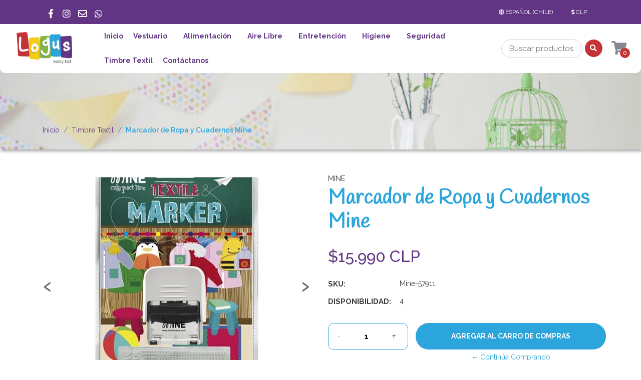

--- FILE ---
content_type: text/html; charset=utf-8
request_url: https://www.logusbabykid.cl/marcador-de-ropa-mine-1
body_size: 15378
content:
<!DOCTYPE html>
<!--[if IE 9]><html class="lt-ie10" lang="en" > <![endif]-->
<html class="no-js" lang="es-CL" xmlns="http://www.w3.org/1999/xhtml"> <!--<![endif]-->

  <head>
    <title>Marcador de ropa Mine</title>
    <meta name="description" content="¡Llega la hora de marcar la ropa, libros y cuadernos de nuestros pequeños, para que vaya todo identificado al jardín o colegio, además estamos cortos de tiempo y mandar a hacer etiquetas sale muy costoso si tenemos mas de un hijo! 🥴Con el marcador de ropa y libros Mine olvídate de mandar a hacer etiquetas año tras año. Viene con letras, números y" />

    <meta http-equiv="Content-Type" content="text/html; charset=utf-8" />

    <meta name="robots" content="follow, all" />

    <!-- Set the viewport width to device width for mobile -->
    <meta name="viewport" content="width=device-width, initial-scale=1.0" />

    <!-- Facebook Meta tags for Product -->
<meta property="fb:app_id" content="283643215104248" />

  <meta property="og:title" content="Marcador de Ropa y Cuadernos Mine" />
  <meta property="og:type" content="product" />
  
  
  <meta property="og:image" content="https://cdnx.jumpseller.com/logus-baby-kid1/image/9259879/Mine-57911.jpg?1657304123" />
  
  <meta property="og:image" content="https://cdnx.jumpseller.com/logus-baby-kid1/image/9259905/Mine-57911-1.jpg?1657304123" />
  
  <meta property="og:image" content="https://cdnx.jumpseller.com/logus-baby-kid1/image/9259931/Mine-57911-2.jpg?1657304123" />
  
  <meta property="og:image" content="https://cdnx.jumpseller.com/logus-baby-kid1/image/9259958/Mine-57911-3.jpg?1657304123" />
  
  

  
  <meta property="og:brand" content="Mine" />
  

  <meta property="product:is_product_shareable" content="1" />
  <meta property="product:original_price:amount" content="15990.0"/>
  <meta property="product:original_price:currency" content="CLP"/>
  <meta property="product:price:amount" content="15990.0"/>
  <meta property="product:price:currency" content="CLP"/>

  
  <meta property="product:availability" content="instock"/>
  



<meta property="og:description" content="¡Llega la hora de marcar la ropa, libros y cuadernos de nuestros pequeños, para que vaya todo identificado al jardín o colegio, además estamos cortos de tiempo y mandar a hacer etiquetas sale muy costoso si tenemos mas de un hijo! 🥴Con el marcador de ropa y libros Mine olvídate de mandar a hacer etiquetas año tras año. Viene con letras, números y" />
<meta property="og:url" content="https://www.logusbabykid.cl/marcador-de-ropa-mine-1" />
<meta property="og:site_name" content="Logus BabyKid" />
<meta name="twitter:card" content="summary" />


<meta property="og:locale" content="es_CL" />

<meta property="og:locale:alternate" content="es" />



    
    
    <link rel="alternate" hreflang="es_CL" href="https://www.logusbabykid.cl/marcador-de-ropa-mine-1" />
    
    <link rel="alternate" hreflang="es" href="https://www.logusbabykid.cl/es/marcador-de-ropa-mine-1" />
    
    

    
    <link rel="canonical" href="/marcador-de-ropa-mine-1">
    

    <link rel="icon" href=" https://assets.jumpseller.com/store/logus-baby-kid1/themes/276369/options/20905640/Favicon-L_Favicon-L.png?1687022257 ">

    <script src="https://cdnjs.cloudflare.com/ajax/libs/jquery/3.1.1/jquery.min.js" integrity="sha384-3ceskX3iaEnIogmQchP8opvBy3Mi7Ce34nWjpBIwVTHfGYWQS9jwHDVRnpKKHJg7" crossorigin="anonymous" ></script>
    

    <!-- Css -->
    <link rel="stylesheet" href="//stackpath.bootstrapcdn.com/bootstrap/4.1.3/css/bootstrap.min.css">
    <link rel="stylesheet" href="//use.fontawesome.com/releases/v5.4.2/css/all.css">
    <link rel="stylesheet" href="https://cdnjs.cloudflare.com/ajax/libs/animate.css/3.7.0/animate.min.css">
    
    <link rel="stylesheet" href="//cdnjs.cloudflare.com/ajax/libs/toastr.js/latest/css/toastr.min.css">
    
        <link rel="stylesheet" href="https://assets.jumpseller.com/store/logus-baby-kid1/themes/276369/owl.carousel.min.css?1699911071">
		<!--<link rel="stylesheet" href="https://assets.jumpseller.com/store/logus-baby-kid1/themes/276369/owl.theme.default.min.css?1699911071">-->
    <link rel="stylesheet" type="text/css" href="https://assets.jumpseller.com/store/logus-baby-kid1/themes/276369/app.css?1699911071"/>
    <link rel="stylesheet" type="text/css" href="https://assets.jumpseller.com/store/logus-baby-kid1/themes/276369/header.min.css?1699911071"/>
    <link rel="stylesheet" type="text/css" href="https://assets.jumpseller.com/store/logus-baby-kid1/themes/276369/footer.css?1699911071"/>
    <link rel="stylesheet" type="text/css" href="https://assets.jumpseller.com/store/logus-baby-kid1/themes/276369/main.min.css?1699911071"/>
    <link rel="stylesheet" type="text/css" href="https://assets.jumpseller.com/store/logus-baby-kid1/themes/276369/responsive.min.css?1699911071"/>
    <link rel="stylesheet" type="text/css" href="https://assets.jumpseller.com/store/logus-baby-kid1/themes/276369/color_pickers.min.css?1699911071"/>

    <script type="application/ld+json">
{
  "@context": "http://schema.org/"
  ,
    "@type": "Product",
    "name": "Marcador de Ropa y Cuadernos Mine",
    "url": "https://www.logusbabykid.cl/marcador-de-ropa-mine-1",
    "itemCondition": "http://schema.org/NewCondition",
    "sku": "Mine-57911",
    "image": "https://cdnx.jumpseller.com/logus-baby-kid1/image/9259879/Mine-57911.jpg?1657304123",
    "description": "¡Llega la hora de marcar la ropa, libros y cuadernos de nuestros pequeños, para que vaya todo identificado al jardín o colegio, además estamos cortos de tiempo y mandar a hacer etiquetas sale muy costoso si tenemos mas de un hijo! 🥴&amp;nbsp;Acá abajo te cuento más de el Marcador MineCon el marcador de ropa y libros Mine olvídate de mandar a hacer etiquetas año tras año.La impresión es totalmente legible.Viene con letras, números y figuras&amp;nbsp;para que puedas personalizarlo las veces que quieras.Con un solo click marcas directamente sobre la ropa o libros, sin planchar y sin coser.La tinta indeleble permanece visible durante muchos lavados (hasta unos 50 lavados a 30ºC, 25 lavados a 60ºC o 10 lavados a 90ºC.)La almohadilla con la tinta para textiles,&amp;nbsp;tiene una duración de 1 año o unas 1000 impresiones (a temperatura y humedad ambiente normal).&amp;nbsp;Una vez que se termina la tinta ¡NO botes el marcador! Tenemos el repuesto de la tinta para que puedas seguir ocupándolo por muchos años mas.Mine está fabricado íntegramente en UE.La tinta indeleble Mine es para todos los tejidos absorbentes tales como algodón, poliéster, etc.Color de la tinta: Negro.",
    
    "brand": {
      "@type": "Thing",
      "name": "Mine"
    },
    
    "offers": {
      
        "@type": "Offer",
        "price": "15990.0",
        "itemCondition": "http://schema.org/NewCondition",
        
        "availability": "http://schema.org/InStock",
        
      
      "priceCurrency": "CLP",
      "seller": {
        "@type": "Organization",
        "name": "Logus BabyKid"
      }
    }
  
}
</script>


    
    
    
    <!-- Global site tag (gtag.js) - Google Analytics -->
<script async src="https://www.googletagmanager.com/gtag/js?id=UA-187217071-1">
</script>
<script>
  window.dataLayer = window.dataLayer || [];
  function gtag(){dataLayer.push(arguments);}
  gtag('js', new Date());

  gtag('config', 'UA-187217071-1');
</script>
    
 <meta name="facebook-domain-verification" content="3he1wktvhzz25wmf77frsun32ip1qa" />   
 
 <!-- Facebook Pixel Code -->
<script>
!function(f,b,e,v,n,t,s)
{if(f.fbq)return;n=f.fbq=function(){n.callMethod?
n.callMethod.apply(n,arguments):n.queue.push(arguments)};
if(!f._fbq)f._fbq=n;n.push=n;n.loaded=!0;n.version='2.0';
n.queue=[];t=b.createElement(e);t.async=!0;
t.src=v;s=b.getElementsByTagName(e)[0];
s.parentNode.insertBefore(t,s)}(window, document,'script',
'https://connect.facebook.net/en_US/fbevents.js');

fbq('init', '2476785185960701');
fbq('track', 'PageView');
  
fbq('track', 'AddToCart');
  
</script>
<noscript><img height="1" width="1" style="display:none"
src="https://www.facebook.com/tr?id=2476785185960701&ev=PageView&noscript=1"
/></noscript>
<!-- End Facebook Pixel Code -->   
  	 <meta name='google-site-verification' content='YAFFcjaMYKVY7e_I_ohQANXdH_dYSgNS_IbIxwRSaQU'/> 
 <meta name="csrf-param" content="authenticity_token" />
<meta name="csrf-token" content="BoLvteqq2Jx3ikzdJ_7d9AiEVHHCpJM4-5wjVHsr8XODRZF5Giopj3LBCLhDvfMKy4nr3rwIAT5TBCgqShdwsA" />





  <!-- Google Tag Manager -->
    <script>(function(w,d,s,l,i){w[l]=w[l]||[];w[l].push({'gtm.start':
    new Date().getTime(),event:'gtm.js'});var f=d.getElementsByTagName(s)[0],
    j=d.createElement(s),dl=l!='dataLayer'?'&l='+l:'';j.async=true;j.src=
    'https://www.googletagmanager.com/gtm.js?id='+i+dl;f.parentNode.insertBefore(j,f);
    })(window,document,'script','dataLayer', "GTM-T5G5CNH");</script>
    <!-- End Google Tag Manager -->


  <script async src="https://www.googletagmanager.com/gtag/js?id=AW-11263473719"></script>


<script>
  window.dataLayer = window.dataLayer || [];

  function gtag() {
    dataLayer.push(arguments);
  }

  gtag('js', new Date());

  // custom dimensions (for OKRs metrics)
  let custom_dimension_params = { custom_map: {} };
  
  custom_dimension_params['custom_map']['dimension1'] = 'theme';
  custom_dimension_params['theme'] = "kids";
  
  

  // Send events to Jumpseller GA Account
  // gtag('config', 'G-JBWEC7QQTS', Object.assign({}, { 'allow_enhanced_conversions': true }, custom_dimension_params));

  // Send events to Store Owner GA Account
  
  
  gtag('config', 'GTM-T5G5CNH');
  
  
  gtag('config', 'AW-11263473719', { 'allow_enhanced_conversions': true });
  

  

  let order_items = null;

  
  // view_item - a user follows a link that goes directly to a product page
  gtag('event', 'view_item', {
    currency: "CLP",
    items: [{
      item_id: "Mine-57911",
      item_name: "Marcador de Ropa y Cuadernos Mine",
      discount: "0.0",
      item_brand: "Mine",
      price: "15990.0",
      currency: "CLP"
    }],
    value: "15990.0",
  });

  

  
</script>



  <script>
    (function (i, s, o, g, r, a, m) {
      i['GoogleAnalyticsObject'] = r;
      i[r] = i[r] || function () {
        (i[r].q = i[r].q || []).push(arguments)
      }, i[r].l = 1 * new Date();
      a = s.createElement(o),
        m = s.getElementsByTagName(o)[0];
      a.async = 1;
      a.src = g;
      m.parentNode.insertBefore(a, m)
    })(window, document, 'script', '//www.google-analytics.com/analytics.js', 'ga');

    ga('create', 'UA-187217071-1', "www.logusbabykid.cl");
    ga('set', 'anonymizeIp', true);
    ga('send', 'pageview');

    
  </script>






<script>
  // Pixel code

  // dont send fb events if page is rendered inside an iframe (like admin theme preview)
  if(window.self === window.top) {
    !function(f,b,e,v,n,t,s){if(f.fbq)return;n=f.fbq=function(){n.callMethod?
    n.callMethod.apply(n,arguments):n.queue.push(arguments)};if(!f._fbq)f._fbq=n;
    n.push=n;n.loaded=!0;n.version='2.0';n.agent='pljumpseller';n.queue=[];t=b.createElement(e);t.async=!0;
    t.src=v;s=b.getElementsByTagName(e)[0];s.parentNode.insertBefore(t,s)}(window,
    document,'script','https://connect.facebook.net/' + getNavigatorLocale() + '/fbevents.js');

    var data = {};

    data.currency = 'CLP';
    data.total = '0.0';
    data.products_count = '0';

    

    data.content_ids = [5831155];
    data.contents = [{"id":5831155,"quantity":1,"item_price":15990.0,"item_discount":0.0}];
    data.single_value = 15990.0;

    // Line to enable Manual Only mode.
    fbq('set', 'autoConfig', false, '5006535292696961');

    // FB Pixel Advanced Matching
    
    
    var advancedCustomerData = {
      'em' : '',
      'fn' : '',
      'ln' : '',
      'ph' : '',
      'ct' : '',
      'zp' : '',
      'country' : ''
    };

    var missingCustomerData = Object.values(advancedCustomerData).some(function(value) { return value.length == 0 });

    if(missingCustomerData) {
      fbq('init', '5006535292696961');
    } else {
      fbq('init', '5006535292696961', advancedCustomerData);
    }

    // PageView - build audience views (default FB Pixel behaviour)
    fbq('track', 'PageView');

    // AddToCart - released on page load after a product was added to cart
    

    // track conversion events, ordered by importance (not in this doc)
    // https://developers.facebook.com/docs/facebook-pixel/api-reference%23events

    
      // ViewContent - When a key page is viewed such as a product page
      
        fbq('track', 'ViewContent', {
          source: 'Jumpseller',
          value: data.single_value,
          currency: data.currency,
          content_name: document.title,
          content_type: 'product',
          content_ids: data.content_ids,
          contents: data.contents,
          referrer: document.referrer,
          userAgent: navigator.userAgent,
          language: navigator.language
        });
      

    

    function getNavigatorLocale(){
      return navigator.language.replace(/-/g,'_')
    }
  }
</script>





<script src="https://files.jumpseller.com/javascripts/dist/jumpseller-2.0.0.js" defer="defer"></script></head> 

  <body>

    <!--[if lt IE 8]>
<p class="browsehappy">You are using an <strong>outdated</strong> browser. Please <a href="http://browsehappy.com/">upgrade your browser</a> to improve your experience.</p>
<![endif]-->

    <!-- Navigation -->
  
  <header class="main-header  home-page-bg " >
    <div class="top-menu bg-color-5">
  <div class="container">
    <div class="row">
      <div class="col-6">
     <!--    <ul class="top-information color-white">
          
          <li>+56 993596915 /</li>
          
          
          <li>ventas.logusbabykid@gmail.com</li>
          
        </ul> -->
          <ul class="social-top list-inline">
           
           <li class="list-inline-item">
             <a href="https://www.facebook.com/logusbaby" class="trsn" title="Ir a Facebook" target="_blank">
               <i class="fab fa-facebook-f"></i>
             </a>
           </li>
           
           
           <li class="list-inline-item">
             <a href="https://www.instagram.com/logusbabykid" class="trsn" title="Ir a Instagram" target="_blank">
               <i class="fab fa-instagram"></i>
             </a>
           </li>
           
            
           <li class="list-inline-item">
             <a  href="mailto:ventas.logusbabykid@gmail.com" class="trsn" title="Ir a Email" target="_blank">
               <i class="far fa-envelope"></i>
             </a>
           </li>
           
           
           <li class="list-inline-item">
             <a href="https://api.whatsapp.com/send?phone=56993596915" class="trsn" title="Ir a Whatsapp" target="_blank">
               <i class="fab fa-whatsapp"></i>
             </a>
           </li>
           
         </ul>
      </div>
      <div class="col-6">
        <ul class="float-right nav-top h-100 d-flex align-items-center ">
          
          
          
          <li class="dropdown">
            <a href="#" class="dropdown-toggle trsn nav-link color-white" data-toggle="dropdown" role="button" aria-haspopup="true" aria-expanded="false" class="nav-link">
              <span><i class="fa fa-globe fa-fw"></i></span>
              <span>Español (Chile)</span>
              <span class="caret"></span>
            </a>
            <ul class="dropdown-menu">
              
              <li><a href="https://www.logusbabykid.cl/marcador-de-ropa-mine-1" class="trsn nav-link" title="Español (Chile)">Español (Chile)</a></li>
              
              <li><a href="https://www.logusbabykid.cl/es/marcador-de-ropa-mine-1" class="trsn nav-link" title="Español">Español</a></li>
              
            </ul>
          </li>
          
          
          <li class="dropdown">
            <a href="#" class="dropdown-toggle nav-link trsn nav-link color-white" data-toggle="dropdown" role="button" aria-haspopup="true" aria-expanded="false">
              <span><i class="fas fa-dollar-sign"></i></span>
              <span id="current_currency">CLP</span>
              <span class="caret"></span>
            </a>
            <ul class="dropdown-menu">
              <li>
                <a href="#" onclick="Jumpseller.setCurrency('CLP');" class="trsn nav-link" title="CLP">CLP</a>
              </li>
              
              
              <li>
                <a href="#" onclick="Jumpseller.setCurrency('USD');" class="trsn nav-link" title="USD">USD</a> </li>
              
            </ul>
          </li>
          
        </ul>
      </div>
    </div>
  </div>
</div>


    <div class="main-menu">
    	<div class="container-fluid background-menu bottom-radius ">
        <div class="row top-mobile d-flex d-md-none"><!--d-sm-none-->
        	<div class="col-6">
            <a href="#" id="hamburger-icon" title="Menu">
                  <i class="fas fa-bars"></i>
            </a>
          </div>
          <div class="col-6 buttons-right">
            <!--search mobile-->
            <a href="#" id="mobile-search" title="Menu" class="block-search-mobile dropdown d-md-none d-lg-none d-xl-none" role="button" data-toggle="dropdown">
                <i class="fas fa-search"></i>
            </a>
            <div class="dropdown-menu mobile-search-appear">
	            <form id="search_mobile_form" class="navbar-form form-inline d-flex" method="get" action="/search">
  	            <input type="text" value="" name="q" class="form-control form-control-sm" onFocus="javascript:this.value = ''" placeholder="Buscar productos" />
                <button type="submit" class="btn btn-secondary btn-sm btn-search"><i class="fa fa-search fa-fw"></i></button>
              </form>
            </div>

            
            <a id="cart-link" href="/cart" class="block-minicart dropdown trsn nav-link d-md-none d-lg-block d-xl-block" title="menu">
            	<i class="fas fa-shopping-cart"></i>
              <span id="nav-bar-cart" class="bg-color-3 color-white">0</span>
            </a>
            
          </div>
        </div>
      	<div class="row bottom-radius d-flex justify-content-around">
        	<div class="col-12 col-md-1 store-logo">
          	<a href="/" title="Logus BabyKid">
            	
            	<img src="https://images.jumpseller.com/store/logus-baby-kid1/store/logo/Logus_Logo_new.png?1685898989" class="navbar-brand store-image" alt="Logus BabyKid" />
              
            </a>
          </div>
    			<!-- Navigation -->
          <nav id="main-menu" class="d-none d-sm-none flex-nowrap d-md-flex col-md-10 navbar navbar-light bottom-radius "><!--d-sm-flex-->
              <a class="navbar-brand" href="/" title="Logus BabyKid">
                
                <img src="https://images.jumpseller.com/store/logus-baby-kid1/store/logo/Logus_Logo_new.png?1685898989" class="navbar-brand store-image" alt="Logus BabyKid" />
                
              </a>
              <div id="navbarNav w-75" class="">
                  <ul class="navbar-nav">
                   
                      <li class="nav-item  ">
  <a href="/"  title="Inicio" class="level-1 trsn nav-link" >Inicio</a>
  
</li>

                   
                      <li class="nav-item dropdown ">
  <a href="/ajuares"  title="Vestuario" class="dropdown-toggle level-1 trsn nav-link" data-toggle="">Vestuario</a>
  
    <ul class="dropdown-menu multi-level">
      
        <li class="nav-item  ">
  <a href="/ajuares"  title="Ajuares" class="level-1 trsn nav-link" >Ajuares</a>
  
</li>

      
        <li class="nav-item  ">
  <a href="/ajuares"  title="Gorros" class="level-1 trsn nav-link" >Gorros</a>
  
</li>

      
        <li class="nav-item  ">
  <a href="/ajuares"  title="Jockey" class="level-1 trsn nav-link" >Jockey</a>
  
</li>

      
        <li class="nav-item  ">
  <a href="/ajuares"  title="Zapatos" class="level-1 trsn nav-link" >Zapatos</a>
  
</li>

      
    </ul>
  
</li>

                   
                      <li class="nav-item dropdown ">
  <a href="/alimentacion"  title="Alimentación" class="dropdown-toggle level-1 trsn nav-link" data-toggle="">Alimentación</a>
  
    <ul class="dropdown-menu multi-level">
      
        <li class="nav-item  ">
  <a href="/alimentacion/sacaleches"  title="Sacaleches" class="level-1 trsn nav-link" >Sacaleches</a>
  
</li>

      
        <li class="nav-item  ">
  <a href="/alimentacion/mamaderas"  title="Mamaderas" class="level-1 trsn nav-link" >Mamaderas</a>
  
</li>

      
        <li class="nav-item  ">
  <a href="/alimentacion/platos"  title="Platos y Cubiertos" class="level-1 trsn nav-link" >Platos y Cubiertos</a>
  
</li>

      
        <li class="nav-item  ">
  <a href="/alimentacion/vasos"  title="Vasos" class="level-1 trsn nav-link" >Vasos</a>
  
</li>

      
        <li class="nav-item  ">
  <a href="/baberos"  title="Baberos" class="level-1 trsn nav-link" >Baberos</a>
  
</li>

      
        <li class="nav-item  ">
  <a href="/alimentacion/sillas-de-comer"  title="Sillas de Comer" class="level-1 trsn nav-link" >Sillas de Comer</a>
  
</li>

      
    </ul>
  
</li>

                   
                      <li class="nav-item dropdown ">
  <a href="/paseos-y-aire-libre"  title="Aire Libre" class="dropdown-toggle level-1 trsn nav-link" data-toggle="">Aire Libre</a>
  
    <ul class="dropdown-menu multi-level">
      
        <li class="nav-item  ">
  <a href="/carpas-y-piscinas"  title="Carpas y Piscinas" class="level-1 trsn nav-link" >Carpas y Piscinas</a>
  
</li>

      
        <li class="nav-item  ">
  <a href="/lentes-de-sol"  title="Lentes de Sol" class="level-1 trsn nav-link" >Lentes de Sol</a>
  
</li>

      
        <li class="nav-item  ">
  <a href="/coches-y-accesorios"  title="Coches y Accesorios" class="level-1 trsn nav-link" >Coches y Accesorios</a>
  
</li>

      
        <li class="nav-item  ">
  <a href="/portabebes"  title="Portabebés" class="level-1 trsn nav-link" >Portabebés</a>
  
</li>

      
    </ul>
  
</li>

                   
                      <li class="nav-item dropdown ">
  <a href="/entretencion"  title="Entretención" class="dropdown-toggle level-1 trsn nav-link" data-toggle="">Entretención</a>
  
    <ul class="dropdown-menu multi-level">
      
        <li class="nav-item  ">
  <a href="/entretencion/babyshower"  title="Babyshower" class="level-1 trsn nav-link" >Babyshower</a>
  
</li>

      
        <li class="nav-item  ">
  <a href="/entretencion/chupete"  title="Chupetes" class="level-1 trsn nav-link" >Chupetes</a>
  
</li>

      
        <li class="nav-item  ">
  <a href="/entretencion/mordedores"  title="Mordedores" class="level-1 trsn nav-link" >Mordedores</a>
  
</li>

      
        <li class="nav-item  ">
  <a href="/entretencion/juguetes"  title="Juguetes" class="level-1 trsn nav-link" >Juguetes</a>
  
</li>

      
        <li class="nav-item  ">
  <a href="/tutos-peluches"  title="Tutos Peluches" class="level-1 trsn nav-link" >Tutos Peluches</a>
  
</li>

      
    </ul>
  
</li>

                   
                      <li class="nav-item dropdown ">
  <a href="/higiene-y-cuidado"  title="Higiene" class="dropdown-toggle level-1 trsn nav-link" data-toggle="">Higiene</a>
  
    <ul class="dropdown-menu multi-level">
      
        <li class="nav-item  ">
  <a href="/humidificadores"  title="Humidificadores" class="level-1 trsn nav-link" >Humidificadores</a>
  
</li>

      
        <li class="nav-item  ">
  <a href="/higiene-y-cuidado/bano"  title="Baño" class="level-1 trsn nav-link" >Baño</a>
  
</li>

      
    </ul>
  
</li>

                   
                      <li class="nav-item dropdown ">
  <a href="/seguridad"  title="Seguridad" class="dropdown-toggle level-1 trsn nav-link" data-toggle="">Seguridad</a>
  
    <ul class="dropdown-menu multi-level">
      
        <li class="nav-item  ">
  <a href="/seguridad/monitores"  title="Monitores" class="level-1 trsn nav-link" >Monitores</a>
  
</li>

      
        <li class="nav-item  ">
  <a href="/proteccion/puertas-corrales"  title="Puertas &amp; Corrales" class="level-1 trsn nav-link" >Puertas &amp; Corrales</a>
  
</li>

      
        <li class="nav-item  ">
  <a href="/seguridad/seguridad-en-casa"  title="Protección en Casa" class="level-1 trsn nav-link" >Protección en Casa</a>
  
</li>

      
        <li class="nav-item  ">
  <a href="/seguridad/seguridad-en-el-auto"  title="Protección en el Auto" class="level-1 trsn nav-link" >Protección en el Auto</a>
  
</li>

      
    </ul>
  
</li>

                   
                      <li class="nav-item  ">
  <a href="/marcador-y-accesorios-mine"  title="Timbre Textil" class="level-1 trsn nav-link" >Timbre Textil</a>
  
</li>

                   
                      <li class="nav-item  ">
  <a href="/contact"  title="Contáctanos" class="level-1 trsn nav-link" >Contáctanos</a>
  
</li>

                   
                  </ul>
    					</div>
              <div class="row d-flex justify-content-around align-items-center">
                <div class="d-none w-75 d-sm-none d-md-flex  search-main-nav px-0"><!--d-sm-flex-->
                  <form id="search_mini_form" class="navbar-form form-inline flex-nowrap d-flex align-content-center justify-content-around" method="get" action="/search">
                    <input type="text" value="" name="q" class="form-control form-control-sm" onFocus="javascript:this.value = ''" placeholder="Buscar productos" />
                    <button type="submit" class="btn btn-secondary btn-sm bg-color-3 color-white"><i class="fa fa-search fa-fw"></i></button>
                  </form>
                </div>
                <div class="d-none w-25 d-sm-none d-md-flex"><!--d-sm-flex-->
                  <div class="cart-nav col-2 block-minicart dropdown">
                  <a id="cart-link" href="/cart" class="block-minicart dropdown trsn nav-link d-md-block d-lg-block d-xl-block" title="Ver/Editar Carro" >
                    <i class="fas fa-shopping-cart"></i>
                    <span id="nav-bar-cart" class="bg-color-3 color-white cart-size-2">0</span>
                  </a>

                  <a href="#main-cart" class="block-minicart dropdown trsn nav-link open-cart  d-md-none d-lg-none d-xl-none" title="Ver/Editar Carro"  role="button" data-toggle="dropdown">
                    <i class="fa fa-shopping-cart"></i>
                    <span id="nav-bar-cart">0 Producto(s) | $0 CLP</span>
                  </a>

                  <div class="dropdown-menu">
                    <button type="button" class="close" aria-label="Close">
                      <span aria-hidden="true">&times;</span>
                    </button>
                    <div id="mini-cart">
  <h2>Carro</h2>
	
  <form>
  	<div class="minicart-content-wrapper minicart-empty">
    	<div class="subtitle">
      	El carro de compras está vacío. Puedes volver y comenzar a agregar productos.
      </div>
    </div>
  </form>
  
</div>

                  </div>
                </div>
              </div>
          </nav>
        </div>
      </div>
    </div>
  </header>
 
 <div class="slide-menu">
  <div class="slide-header">
    <div class="slide-close-button">
      <button><span class="slide-menu-close thick"></span></button>
    </div>
    <h1 class="title-slide-menu">Menu</h1>
  </div>
  <div class="slide-menu-here custom-menu" id="mobile-sidebar-menu">
    <ul id="accordion" class="menu accordion">
      
      <li class="item    ">
 
    <a href="/" title="Inicio" class="link-item trsn nav-link">Inicio </a>


  
</li>




      
      <li class="item link link1   ">
 
    <a href="/ajuares" title="Vestuario" class="link-item trsn nav-link">Vestuario <a class="drop-link dropdown-item  " data-toggle="dropdown" aria-expanded="false" aria-haspopup="true"><i class="fas fa-chevron-down down-mobile"></i><i class="fas fa-chevron-up up-mobile"></i></a></a>


  
   	<ul class="dropdown-item-menu" >
      
        <li class="item    ">
 
    <a href="/ajuares" title="Ajuares" class="link-item trsn nav-link">Ajuares </a>


  
</li>




      
        <li class="item    ">
 
    <a href="/ajuares" title="Gorros" class="link-item trsn nav-link">Gorros </a>


  
</li>




      
        <li class="item    ">
 
    <a href="/ajuares" title="Jockey" class="link-item trsn nav-link">Jockey </a>


  
</li>




      
        <li class="item    ">
 
    <a href="/ajuares" title="Zapatos" class="link-item trsn nav-link">Zapatos </a>


  
</li>




      
    </ul>
  
</li>




      
      <li class="item link link1   ">
 
    <a href="/alimentacion" title="Alimentación" class="link-item trsn nav-link">Alimentación <a class="drop-link dropdown-item  " data-toggle="dropdown" aria-expanded="false" aria-haspopup="true"><i class="fas fa-chevron-down down-mobile"></i><i class="fas fa-chevron-up up-mobile"></i></a></a>


  
   	<ul class="dropdown-item-menu" >
      
        <li class="item    ">
 
    <a href="/alimentacion/sacaleches" title="Sacaleches" class="link-item trsn nav-link">Sacaleches </a>


  
</li>




      
        <li class="item    ">
 
    <a href="/alimentacion/mamaderas" title="Mamaderas" class="link-item trsn nav-link">Mamaderas </a>


  
</li>




      
        <li class="item    ">
 
    <a href="/alimentacion/platos" title="Platos y Cubiertos" class="link-item trsn nav-link">Platos y Cubiertos </a>


  
</li>




      
        <li class="item    ">
 
    <a href="/alimentacion/vasos" title="Vasos" class="link-item trsn nav-link">Vasos </a>


  
</li>




      
        <li class="item    ">
 
    <a href="/baberos" title="Baberos" class="link-item trsn nav-link">Baberos </a>


  
</li>




      
        <li class="item    ">
 
    <a href="/alimentacion/sillas-de-comer" title="Sillas de Comer" class="link-item trsn nav-link">Sillas de Comer </a>


  
</li>




      
    </ul>
  
</li>




      
      <li class="item link link1   ">
 
    <a href="/paseos-y-aire-libre" title="Aire Libre" class="link-item trsn nav-link">Aire Libre <a class="drop-link dropdown-item  " data-toggle="dropdown" aria-expanded="false" aria-haspopup="true"><i class="fas fa-chevron-down down-mobile"></i><i class="fas fa-chevron-up up-mobile"></i></a></a>


  
   	<ul class="dropdown-item-menu" >
      
        <li class="item    ">
 
    <a href="/carpas-y-piscinas" title="Carpas y Piscinas" class="link-item trsn nav-link">Carpas y Piscinas </a>


  
</li>




      
        <li class="item    ">
 
    <a href="/lentes-de-sol" title="Lentes de Sol" class="link-item trsn nav-link">Lentes de Sol </a>


  
</li>




      
        <li class="item    ">
 
    <a href="/coches-y-accesorios" title="Coches y Accesorios" class="link-item trsn nav-link">Coches y Accesorios </a>


  
</li>




      
        <li class="item    ">
 
    <a href="/portabebes" title="Portabebés" class="link-item trsn nav-link">Portabebés </a>


  
</li>




      
    </ul>
  
</li>




      
      <li class="item link link1   ">
 
    <a href="/entretencion" title="Entretención" class="link-item trsn nav-link">Entretención <a class="drop-link dropdown-item  " data-toggle="dropdown" aria-expanded="false" aria-haspopup="true"><i class="fas fa-chevron-down down-mobile"></i><i class="fas fa-chevron-up up-mobile"></i></a></a>


  
   	<ul class="dropdown-item-menu" >
      
        <li class="item    ">
 
    <a href="/entretencion/babyshower" title="Babyshower" class="link-item trsn nav-link">Babyshower </a>


  
</li>




      
        <li class="item    ">
 
    <a href="/entretencion/chupete" title="Chupetes" class="link-item trsn nav-link">Chupetes </a>


  
</li>




      
        <li class="item    ">
 
    <a href="/entretencion/mordedores" title="Mordedores" class="link-item trsn nav-link">Mordedores </a>


  
</li>




      
        <li class="item    ">
 
    <a href="/entretencion/juguetes" title="Juguetes" class="link-item trsn nav-link">Juguetes </a>


  
</li>




      
        <li class="item    ">
 
    <a href="/tutos-peluches" title="Tutos Peluches" class="link-item trsn nav-link">Tutos Peluches </a>


  
</li>




      
    </ul>
  
</li>




      
      <li class="item link link1   ">
 
    <a href="/higiene-y-cuidado" title="Higiene" class="link-item trsn nav-link">Higiene <a class="drop-link dropdown-item  " data-toggle="dropdown" aria-expanded="false" aria-haspopup="true"><i class="fas fa-chevron-down down-mobile"></i><i class="fas fa-chevron-up up-mobile"></i></a></a>


  
   	<ul class="dropdown-item-menu" >
      
        <li class="item    ">
 
    <a href="/humidificadores" title="Humidificadores" class="link-item trsn nav-link">Humidificadores </a>


  
</li>




      
        <li class="item    ">
 
    <a href="/higiene-y-cuidado/bano" title="Baño" class="link-item trsn nav-link">Baño </a>


  
</li>




      
    </ul>
  
</li>




      
      <li class="item link link1   ">
 
    <a href="/seguridad" title="Seguridad" class="link-item trsn nav-link">Seguridad <a class="drop-link dropdown-item  " data-toggle="dropdown" aria-expanded="false" aria-haspopup="true"><i class="fas fa-chevron-down down-mobile"></i><i class="fas fa-chevron-up up-mobile"></i></a></a>


  
   	<ul class="dropdown-item-menu" >
      
        <li class="item    ">
 
    <a href="/seguridad/monitores" title="Monitores" class="link-item trsn nav-link">Monitores </a>


  
</li>




      
        <li class="item    ">
 
    <a href="/proteccion/puertas-corrales" title="Puertas &amp; Corrales" class="link-item trsn nav-link">Puertas &amp; Corrales </a>


  
</li>




      
        <li class="item    ">
 
    <a href="/seguridad/seguridad-en-casa" title="Protección en Casa" class="link-item trsn nav-link">Protección en Casa </a>


  
</li>




      
        <li class="item    ">
 
    <a href="/seguridad/seguridad-en-el-auto" title="Protección en el Auto" class="link-item trsn nav-link">Protección en el Auto </a>


  
</li>




      
    </ul>
  
</li>




      
      <li class="item    ">
 
    <a href="/marcador-y-accesorios-mine" title="Timbre Textil" class="link-item trsn nav-link">Timbre Textil </a>


  
</li>




      
      <li class="item    ">
 
    <a href="/contact" title="Contáctanos" class="link-item trsn nav-link">Contáctanos </a>


  
</li>




      
      
      
      
      <li class="item link link1">
        <a href="#" class="link-item trsn nav-link"><i class="fa fa-globe fa-fw mr-2"></i>Español (Chile)<a class="drop-link dropdown-item  level-1" data-toggle="dropdown" aria-expanded="false" aria-haspopup="true"><i class="fas fa-chevron-down down-mobile"></i><i class="fas fa-chevron-up up-mobile"></i></a></a>
        <ul class="dropdown-item-menu">
          
          <li class="item"><a href="https://www.logusbabykid.cl/marcador-de-ropa-mine-1" class="link-item trsn nav-link" title="Español (Chile)">Español (Chile)</a></li>
          
          <li class="item"><a href="https://www.logusbabykid.cl/es/marcador-de-ropa-mine-1" class="link-item trsn nav-link" title="Español">Español</a></li>
          
        </ul>
      </li>
      
      
      <li class="item link link1">
        <a href="#" class="link-item trsn nav-link"><i class="fas fa-money-bill mr-2"></i><span id="current_currency_mobile">CLP</span><a class="drop-link dropdown-item  level-1" data-toggle="dropdown" aria-expanded="false" aria-haspopup="true"><i class="fas fa-chevron-down down-mobile"></i><i class="fas fa-chevron-up up-mobile"></i></a></a>
        <ul class="dropdown-item-menu">
          <li class="item">
            <a href="#" onclick="Jumpseller.setCurrency('CLP');" class="link-item trsn nav-link" title="CLP">CLP</a>
          </li>
          
          
          <li class="item"><a href="#" onclick="Jumpseller.setCurrency('USD');" class="link-item trsn nav-link" title="USD">USD</a></li>
          
        </ul>
      </li>
      
    </ul>
  </div>
</div>


    <div class="slide-cart">
      <div class="slide-cart-close-button">
        <button class="close"><span class="slide-cart-close thick"></span></button>
      </div>
      <div id="mini-cart">
  <h2>Carro</h2>
	
  <form>
  	<div class="minicart-content-wrapper minicart-empty">
    	<div class="subtitle">
      	El carro de compras está vacío. Puedes volver y comenzar a agregar productos.
      </div>
    </div>
  </form>
  
</div>

		</div>

    <!-- Page Content -->
    <div class="container-fluid inside-header product"
    
     style="background-image: url(https://assets.jumpseller.com/store/logus-baby-kid1/themes/276369/background-img.jpg?1699911071); background-repeat: no-repeat; background-size: cover; background-position: center center; box-shadow: 2px 5px 5px rgba(0,0,0,0.19), 0 1px 6px rgba(0,0,0,0.23);"
     >
	<div class="container">
    <ol class="breadcrumb">
        
        
        <li class="breadcrumb-item"><a href="/" class="trsn" title="Volver a Inicio">Inicio</a></li>
        
        
        
        <li class="breadcrumb-item"><a href="/marcador-y-accesorios-mine" class="trsn" title="Volver a Timbre Textil">Timbre Textil</a></li>
        
        
        
        <li class="breadcrumb-item"><span>Marcador de Ropa y Cuadernos Mine</span></li>
        
        
    </ol>
  </div>
</div>

<!-- content-->
<div class="container page-content " id="product">
  <div class="row">
    <div class="col-lg-6 col-md-6 mb-4">
      
      <div class="form-group d-block d-sm-block d-md-none">
        <span class="product-form-brand">Mine</span>
      </div>
      
      <h1 class="product-title d-sm-block d-md-none">Marcador de Ropa y Cuadernos Mine</h1>

      <!--  Slider Images / Desktop -->
      
      <div id="owl-1" class="owl-carousel owl-theme carousel-1">
        
        <div class="item">
          <img src="https://cdnx.jumpseller.com/logus-baby-kid1/image/9259879/resize/640/500?1657304123" alt="Marcador de Ropa y Cuadernos Mine">
        </div>
        
        <div class="item">
          <img src="https://cdnx.jumpseller.com/logus-baby-kid1/image/9259905/resize/640/500?1657304123" alt="Marcador de Ropa y Cuadernos Mine">
        </div>
        
        <div class="item">
          <img src="https://cdnx.jumpseller.com/logus-baby-kid1/image/9259931/resize/640/500?1657304123" alt="Marcador de Ropa y Cuadernos Mine">
        </div>
        
        <div class="item">
          <img src="https://cdnx.jumpseller.com/logus-baby-kid1/image/9259958/resize/640/500?1657304123" alt="Marcador de Ropa y Cuadernos Mine">
        </div>
        
      </div>
      <div id="owl-2" class="owl-carousel owl-theme carousel-2">
        
        <div class="item">
          <img src="https://cdnx.jumpseller.com/logus-baby-kid1/image/9259879/resize/120/100?1657304123" alt="Marcador de Ropa y Cuadernos Mine" data="https://cdnx.jumpseller.com/logus-baby-kid1/image/9259879/Mine-57911.jpg?1657304123">
        </div>
        
        <div class="item">
          <img src="https://cdnx.jumpseller.com/logus-baby-kid1/image/9259905/resize/120/100?1657304123" alt="Marcador de Ropa y Cuadernos Mine" data="https://cdnx.jumpseller.com/logus-baby-kid1/image/9259905/Mine-57911-1.jpg?1657304123">
        </div>
        
        <div class="item">
          <img src="https://cdnx.jumpseller.com/logus-baby-kid1/image/9259931/resize/120/100?1657304123" alt="Marcador de Ropa y Cuadernos Mine" data="https://cdnx.jumpseller.com/logus-baby-kid1/image/9259931/Mine-57911-2.jpg?1657304123">
        </div>
        
        <div class="item">
          <img src="https://cdnx.jumpseller.com/logus-baby-kid1/image/9259958/resize/120/100?1657304123" alt="Marcador de Ropa y Cuadernos Mine" data="https://cdnx.jumpseller.com/logus-baby-kid1/image/9259958/Mine-57911-3.jpg?1657304123">
        </div>
        
      </div>
      
      <!-- end Slider Images / Desktop  -->
    </div>


    <div class="col-lg-6 col-md-6 page-product-description">
      
          <div class="form-group">
              <span class="product-form-brand">Mine</span>
          </div>
      
      <h1 class="product-title">Marcador de Ropa y Cuadernos Mine</h1>
      <form class="form-horizontal" action="/cart/add/5831155" method="post" enctype="multipart/form-data" name="buy">

        <!-- Product Price  -->
        <div class="form-group price_elem">
            <span class="product-form-price" id="product-form-price">$15.990 CLP</span>
            
        </div>

        
        <div id="product-sku" class="form-group row sku" style="visibility:visible;">
          <label class="col-3 col-sm-3 col-md-3 form-control-label nopaddingtop">SKU: </label>
          <div class="col-9 col-sm-9 col-md-9">
            <span class="sku_elem">Mine-57911</span>
          </div>
        </div>
        

        
        <div id="stock"class="form-group row">
          <label class="col-3 col-sm-3 col-md-3 form-control-label">Disponibilidad:</label>
          <div class="col-9 col-sm-9 col-md-9">
            <span class="product-form-stock">4</span>
          </div>
        </div>
        
        

        <div class="row my-4 visible">
          <div class="col-6 offset-3 col-md-6 offset-md-3 offset-lg-0 col-lg-4">
            <div class="form-group input-qty">
              
            	<input class="qty numberstyle" id="input-qty" name="qty" type="number" min="1" step="1" value="1"  max= "4"  >
            </div>

          </div>
          <div class="col-md-12 col-lg-8">
            <div class="form-group product-stock product-available row visible">
              <div class="box-btn-add">

                
                    <input type="button" onclick="addToCart2('5831155', 'Marcador de Ropa y Cuadernos Mine', $('#input-qty').val(), getProductOptions());" class="adc btn  btn-sm btn-add-cart bg-color-6" value="Agregar al Carro de Compras" />
                 <a href="javascript:history.back()" class="btn  btn-sm btn-link-secondary" title="Continúa Comprando">&larr; Continúa Comprando</a>
                    
              </div>
            </div>
          </div>
        </div>

        <!-- Out of Stock -->
        <div class="form-group product-stock product-out-stock row hidden">
          <label class="col-sm-3 col-md-3 form-control-label">Disponibilidad:</label>
          <div class="col-sm-8 col-md-9">
            <span class="product-form-price">Agotado</span>
            <p>Este producto se ha quedado sin stock. Puedes consultarnos al respecto.</p>
            <a href="/contact" class="btn btn-secondary btn-sm" title="Contáctanos">Contáctanos</a>
            <a href="javascript:history.back()" class="btn btn-link btn-sm" title="&larr; Continue Comprando">&larr; Continue Comprando</a>
          </div>
        </div>

        <!-- Not Available -->
        <div class="form-group product-stock product-unavailable row hidden">
          <label class="col-sm-3 col-md-3 form-control-label">Disponibilidad:</label>
          <div class="col-sm-8 col-md-9">
            <span class="product-form-price">No Disponible</span>
            <p>Este producto no está disponible. Puedes consultarnos al respecto.</p>
            <a href="/contact" class="btn btn-secondary btn-sm" title="Contáctanos">Contáctanos</a>
            <a href="javascript:history.back()" class="btn btn-link btn-sm" title="&larr; Continue Comprando">&larr; Continue Comprando</a>
          </div>
        </div>

        <div class="form-group">
          <div class="description basic-content">
            <figure><iframe style="width: 500px; height: 281px;" src="//www.youtube.com/embed/Im5qbGzxqBg" frameborder="0" allowfullscreen=""></iframe></figure>
<p>¡Llega la hora de marcar la ropa, libros y cuadernos de nuestros pequeños, para que vaya todo identificado al jardín o colegio, además estamos cortos de tiempo y mandar a hacer etiquetas sale muy costoso si tenemos mas de un hijo! 🥴&nbsp;</p>
<p>Acá abajo te cuento más de el Marcador Mine</p>
<ul><li>Con el marcador de ropa y libros Mine olvídate de mandar a hacer etiquetas año tras año.</li><li>La impresión es totalmente legible.</li><li>Viene con letras, números y figuras&nbsp;para que puedas personalizarlo las veces que quieras.</li><li>Con un solo click marcas directamente sobre la ropa o libros, sin planchar y sin coser.</li><li>La tinta indeleble permanece visible durante muchos lavados (hasta unos 50 lavados a 30ºC, 25 lavados a 60ºC o 10 lavados a 90ºC.)</li><li>La almohadilla con la tinta para textiles,&nbsp;tiene una duración de 1 año o unas 1000 impresiones (a temperatura y humedad ambiente normal).&nbsp;</li><li>Una vez que se termina la tinta ¡NO botes el marcador! Tenemos el repuesto de la tinta para que puedas seguir ocupándolo por muchos años mas.</li><li>Mine está fabricado íntegramente en UE.</li><li>La tinta indeleble Mine es para todos los tejidos absorbentes tales como algodón, poliéster, etc.</li><li>Color de la tinta: Negro.</li></ul>
<p><br></p>
<p></p>
<p><br></p>
          </div>
        </div>

        

        
      </form>

    </div>
  </div>
	<div id="product-sharing" class="row">
    <label class="col-12 col-sm-3 col-md-1 ">Compartir:</label>
    <ul class="list-inline social-networks col-12 col-sm-9 col-md-11">
      
      <li class="list-inline-item">
        <a href="https://www.facebook.com/sharer/sharer.php?u=https://www.logusbabykid.cl/marcador-de-ropa-mine-1" class="has-tip tip-top radius button tiny button-facebook trsn" title="Compartir en Facebook" target="_blank" data-tooltip>
          <i class="fab fa-facebook-f"></i>
        </a>
      </li>
      

      

      

      

      
      <li class="list-inline-item">
        <a id="whatsapp" class="has-tip tip-top radius button tiny button-whats trsn" href="https://api.whatsapp.com/send?text=Mira este producto Marcador de Ropa y Cuadernos Mine | https://www.logusbabykid.cl/marcador-de-ropa-mine-1">
          <i class="fab fa-whatsapp"></i>
        </a>
      </li>
      

    </ul>
  </div>

  
  

<div class="row">
  <div class="col-lg-12">
    <!-- Page Heading -->
    <div class="row">
      <div class="col-12">
        <h3 class="page-header">También te puede interesar:</h3>
      </div>
			<div class="owl-carousel latest-products mb-5">
      
      
      
      

        <div class="main-category-image">
          
          <a href="/cinta-termoadhesiva"><img class="img-fluid img-portfolio img-hover mb-3" src="https://cdnx.jumpseller.com/logus-baby-kid1/image/15147549/resize/360/300?1646340481" alt="Cinta Termoadhesiva Para Ropas" /></a>
          
          <div class="caption">
            <h3 class="product-name"><a href="/cinta-termoadhesiva">Cinta Termoadhesiva Para Ropas</a></h3>
            
            <h6 class="product-brand">Mine</h6>
            
            <h3 class="price-related">
              
              
              <span class="product-currency">$4.990 CLP</span>
              
              
            </h3>

          </div>

          <div class="hover-product animated  visible ">
            
            <a href="/cinta-termoadhesiva" class="btn btn-primary btn-available btn-details btn-hover">
              <span><i class="fas fa-search-plus"></i><span class="text-btn">Ver detalles</span></span>
            </a>
            

          </div>

        </div>

      
      
      

        <div class="main-category-image">
          
          <a href="/repuesto-de-tinta"><img class="img-fluid img-portfolio img-hover mb-3" src="https://cdnx.jumpseller.com/logus-baby-kid1/image/21573219/resize/360/300?1647876082" alt="Pack de 2 Repuestos de Tinta para Marcador Mine" /></a>
          
          <div class="caption">
            <h3 class="product-name"><a href="/repuesto-de-tinta">Pack de 2 Repuestos de Tinta para Marcador Mine</a></h3>
            
            <h6 class="product-brand">Mine</h6>
            
            <h3 class="price-related">
              
              <span class="product-block-not-available">Agotado</span>
              
            </h3>

          </div>

          <div class="hover-product animated  hidden ">
            
            <a href="/repuesto-de-tinta" class="btn btn-primary btn-available btn-details btn-hover">
              <span><i class="fas fa-search-plus"></i><span class="text-btn">Ver detalles</span></span>
            </a>
            

          </div>

        </div>

      
      
      

        <div class="main-category-image">
          
          <a href="/etiquetas-para-ropa-termoadhesivas"><img class="img-fluid img-portfolio img-hover mb-3" src="https://cdnx.jumpseller.com/logus-baby-kid1/image/37380233/resize/360/300?1688765983" alt="Set 10 Etiquetas Para Ropa Termoadhesivas " /></a>
          
          <div class="caption">
            <h3 class="product-name"><a href="/etiquetas-para-ropa-termoadhesivas">Set 10 Etiquetas Para Ropa Termoadhesivas </a></h3>
            
            <h6 class="product-brand">Mine</h6>
            
            <h3 class="price-related">
              
              
              <span class="product-currency">$4.990 CLP</span>
              
              
            </h3>

          </div>

          <div class="hover-product animated  visible ">
            
            <a href="/etiquetas-para-ropa-termoadhesivas" class="btn btn-primary btn-available btn-details btn-hover">
              <span><i class="fas fa-search-plus"></i><span class="text-btn">Ver detalles</span></span>
            </a>
            

          </div>

        </div>

      
      
      

        <div class="main-category-image">
          
          <a href="/etiquetas-para-ropa-escribir-y-planchar"><img class="img-fluid img-portfolio img-hover mb-3" src="https://cdnx.jumpseller.com/logus-baby-kid1/image/9259956/resize/360/300?1646339012" alt="Etiquetas De Ropa Para Escribir y Planchar " /></a>
          
          <div class="caption">
            <h3 class="product-name"><a href="/etiquetas-para-ropa-escribir-y-planchar">Etiquetas De Ropa Para Escribir y Planchar </a></h3>
            
            <h6 class="product-brand">Mine</h6>
            
            <h3 class="price-related">
              
              
              <span class="product-currency">$8.990 CLP</span>
              
              
            </h3>

          </div>

          <div class="hover-product animated  visible ">
            
            <a href="/etiquetas-para-ropa-escribir-y-planchar" class="btn btn-primary btn-available btn-details btn-hover">
              <span><i class="fas fa-search-plus"></i><span class="text-btn">Ver detalles</span></span>
            </a>
            

          </div>

        </div>

      
      
      

        <div class="main-category-image">
          
          <a href="/etiquetas-laminadas-1"><img class="img-fluid img-portfolio img-hover mb-3" src="https://cdnx.jumpseller.com/logus-baby-kid1/image/9260459/resize/360/300?1646338997" alt="Etiquetas Laminadas Para Identificar Objetos " /></a>
          
          <div class="caption">
            <h3 class="product-name"><a href="/etiquetas-laminadas-1">Etiquetas Laminadas Para Identificar Objetos </a></h3>
            
            <h6 class="product-brand">Mine</h6>
            
            <h3 class="price-related">
              
              
              <span class="product-currency">$8.990 CLP</span>
              
              
            </h3>

          </div>

          <div class="hover-product animated  visible ">
            
            <a href="/etiquetas-laminadas-1" class="btn btn-primary btn-available btn-details btn-hover">
              <span><i class="fas fa-search-plus"></i><span class="text-btn">Ver detalles</span></span>
            </a>
            

          </div>

        </div>

      
      
       </div>
      <!-- items mirrored twice, total of 8 -->

    </div>
  </div>
</div>


  

</div>
 <script type="text/javascript">
  $('#product-sharing a').click(function(){
    return !window.open(this.href, 'Share', 'width=640,height=300');
  });
 </script>

<script type="text/javascript">
$(document).ready(function(){
  $('#product-carousel').carousel({interval: false});
  $('.thumbs').click(function(e){
    e.preventDefault();
    $("#product-carousel").carousel(parseInt($(this).attr('data-image')) -1);
  });
  $("#product-link").click(function () {
    $(this).select();
  });
});
</script>




<!-- Add to cart plugin -->
<script>
   function getProductOptions() {
    var options = {};
  	$(".prod-options").each(function() {
      var option = $(this);
      options[option.attr('id')] = option.val();
    })
    return options;
  }
</script>



<script type="text/javascript">
(function( $ ) {
	$.fn.numberstyle = function(options) {
	/* * Default settings**/
	var settings = $.extend({
		value: 0,
		step: undefined,
		min: undefined,
		max: undefined
	}, options );

	/** Init every element*/
	return this.each(function(i) {
	/* Base options*/
    var input = $(this);
    /** Add new DOM*/
      var container = document.createElement('div'),
          btnAdd = document.createElement('div'),
          btnRem = document.createElement('div'),
          min = (settings.min) ? settings.min : input.attr('min'),
          max = (settings.max) ? settings.max : input.attr('max'),
          value = (settings.value) ? settings.value : parseFloat(input.val());
      container.className = 'numberstyle-qty';
      btnAdd.className = (max && value >= max ) ? 'qty-btn qty-add disabled' : 'qty-btn qty-add';
      btnAdd.innerHTML = '+';
      btnRem.className = (min && value <= min) ? 'qty-btn qty-rem disabled' : 'qty-btn qty-rem';
      btnRem.innerHTML = '-';
      input.wrap(container);
      input.closest('.numberstyle-qty').prepend(btnRem).append(btnAdd);

      /** Attach events*/
      // use .off() to prevent triggering twice
      $(document).off('click','.qty-btn').on('click','.qty-btn',function(e){

        var input = $(this).siblings('input'),
            sibBtn = $(this).siblings('.qty-btn'),
            step = (settings.step) ? parseFloat(settings.step) : parseFloat(input.attr('step')),
            min = (settings.min) ? settings.min : ( input.attr('min') ) ? input.attr('min') : undefined,
            max = (settings.max) ? settings.max : ( input.attr('max') ) ? input.attr('max') : undefined,
            oldValue = parseFloat(input.val()),
            newVal;

        //Add value
        if ( $(this).hasClass('qty-add') ) {

          newVal = (oldValue >= max) ? oldValue : oldValue + step,
          newVal = (newVal > max) ? max : newVal;

          if (newVal == max) {
            $(this).addClass('disabled');
          }
          sibBtn.removeClass('disabled');

        //Remove value
        } else {

          newVal = (oldValue <= min) ? oldValue : oldValue - step,
          newVal = (newVal < min) ? min : newVal;

          if (newVal == min) {
            $(this).addClass('disabled');
          }
          sibBtn.removeClass('disabled');

        }

        //Update value
        input.val(newVal).trigger('change');

      });

      input.on('change',function(){

        const val = parseFloat(input.val()),
              min = (settings.min) ? settings.min : ( input.attr('min') ) ? input.attr('min') : undefined,
            	max = (settings.max) ? settings.max : ( input.attr('max') ) ? input.attr('max') : undefined;

        if ( val > max ) {
          input.val(max);
        }

        if ( val < min ) {
          input.val(min);
        }
      });

		});
	};



	$('.numberstyle').numberstyle();

}( jQuery ));
</script>


   <footer>
     
     
      <div class="top-footer subscribe-block bg-color-5">
        <div class="container">
          <div class="row">
             <div class="col-12 col-md-7">
             	<h3 class="footer-subscribe-title">
              	
                	¡Déjanos tu mensaje!
                
              </h3>
               <p class="footer-subscribe-subtitle">
               	
                 Envíanos tu consulta y te responderemos lo antes posible.
                
               </p>
             </div>
             <div class="col-12 col-md-5">
               <div id="mc_embed_signup" class="row">
                  <!-- //upgreen.us14.list-manage.com/subscribe/post?u=37d0843fc21a18eccb8d392eb&amp;id=f7037d65c5 -->
                  <form action="https://logusbabykid.us5.list-manage.com/subscribe/post?u=626be40fe9612e2d87817c7ab&amp;id=e0b6880c22" method="post" id="mc-embedded-subscribe-form" name="mc-embedded-subscribe-form" class="validate" target="_blank" novalidate>
                    <div id="mc_embed_signup_scroll" class="row">
                      
                      <!-- end .footer-subscribe__field -->
​
                      <div class="col-12 footer-subscribe__field">
                        <input type="email" id="mce-EMAIL" class="email  footer-subscribe__email" name="EMAIL" placeholder="Escribe tu email aquí..." required>
                        <button type="submit" id="mc-embedded-subscribe" class="footer-subscribe__button" name="subscribe"><i class="fab fa-telegram-plane mr-2"></i>Enviar</button>
                      </div>
                      <!-- end .footer-subscribe__field -->
​
                      <!-- real people should not fill this in and expect good things - do not remove this or risk form bot signups-->
                      <div style="position: absolute; left: -5000px;" aria-hidden="true"><input type="text" name="b_37d0843fc21a18eccb8d392eb_f7037d65c5" tabindex="-1" value=""></div>
                    </div>
                    <!-- end #mc-embedded-subscribe-form-->
                  </form>
                  <!-- end #mc_embed_signup_scroll-->
                </div>
             </div>
          </div>
      	</div>
      </div>
      
     
        <div class="container body-top-footer mt-5">
          <div class="row">
            <div class="col-12">
            	<div class="footer-box-logo">
              	<a href="/" title="Logus BabyKid">
                	
                	<img src="https://images.jumpseller.com/store/logus-baby-kid1/store/logo/Logus_Logo_new.png?1685898989" class="footer-logo nav-footer" alt="Logus BabyKid" />
                  
                </a>
                
                <p>Espacio donde podrás encontrar productos que cuidan, ayudan y facilitan el camino de la crianza de los peques dentro y fuera de casa. Nuestra motivación es la tranquilidad de los padres en la trayectoria del crecimiento de sus hijos, ofreciéndoles productos de la mejor calidad, de marcas reconocidas, aprobadas por expertos y con trayectoria en el mercado mundial. Cada día, los padres siempre buscan lo mejor para sus hijos, por eso queremos llevar a tu hogar soluciones que apoyen las tareas de lactancia, alimentación, seguridad en casa, recreación, cuidados de la piel y muchos productos más que te beneficien a ti y a tu bebé. 

¡Esperamos que te gusten!</p>
                
              </div>
            </div>
          </div>
        </div>
        <div class="container body-bottom-footer">
        	<div class="row">
            <div class="col-12 col-md-3">
              <p class="title-list-footer">Menú</p>
              <ul class="navbar-nav navbar-footer footer-list mr-auto">
                
                <li>
                  <a href="/"  title="Inicio">Inicio</a>
                </li>
                
                <li>
                  <a href="/ajuares"  title="Vestuario">Vestuario</a>
                </li>
                
                <li>
                  <a href="/alimentacion"  title="Alimentación">Alimentación</a>
                </li>
                
                <li>
                  <a href="/paseos-y-aire-libre"  title="Aire Libre">Aire Libre</a>
                </li>
                
                <li>
                  <a href="/entretencion"  title="Entretención">Entretención</a>
                </li>
                
                <li>
                  <a href="/higiene-y-cuidado"  title="Higiene">Higiene</a>
                </li>
                
                <li>
                  <a href="/seguridad"  title="Seguridad">Seguridad</a>
                </li>
                
                <li>
                  <a href="/marcador-y-accesorios-mine"  title="Timbre Textil">Timbre Textil</a>
                </li>
                
                <li>
                  <a href="/contact"  title="Contáctanos">Contáctanos</a>
                </li>
                
              </ul>
            </div>
            <div class="col-12 col-md-3">
              <p class="title-list-footer">Información</p>
              <ul class="footer-list">
            	
  	     				<li>
                  <a href="/terms-and-conditions"  title="Términos y Condiciones">Términos y Condiciones</a>
                </li>
         			
  	     				<li>
                  <a href="/refund-policy"  title="Cambios y devoluciones">Cambios y devoluciones</a>
                </li>
         			
  	     				<li>
                  <a href="/privacy-policy"  title="Política de Privacidad">Política de Privacidad</a>
                </li>
         			
		        	</ul>
            </div>
            <div class="col-12 col-md-3">
              <p class="title-list-footer">Mi Cuenta</p>
              <ul class="footer-list">
            	
		        	</ul>
            </div>
            <div class="col-12 col-md-3">
              <p class="title-list-footer">Contac Us</p>
              <!--Agragar todos los datos de contacto, autoadministrables.-->
              <ul class="info-contact-us">
	              <li><i class="fas fa-map-marker-alt mr-3"></i>Mosqueto 459,Oficina 602,  Santiago, Chile</li>
                
              	<li><i class="far fa-envelope mr-3"></i>ventas.logusbabykid@gmail.com</li>
              	
                
                <li><i class="fas fa-phone mr-3"></i>+56 993596915 /</li>
					      
              </ul>
             <!-- <ul class="footer-links-social">-->

             		<ul class="social list-inline">
                    
                    <li class="list-inline-item">
                      <a href="https://www.facebook.com/logusbaby" class="trsn" title="Ir a Facebook" target="_blank">
                        <i class="fab fa-facebook-f"></i>
                      </a>
                    </li>
                    

                    

                    
                    
                    <li class="list-inline-item">
                      <a href="https://www.instagram.com/logusbabykid" class="trsn" title="Ir a Instagram" target="_blank">
                        <i class="fab fa-instagram"></i>
                      </a>
                    </li>
                    
                    
                    <li class="list-inline-item">
                      <a href="https://api.whatsapp.com/send?phone=56993596915" class="trsn" title="Ir a Whatsapp" target="_blank">
                        <i class="fab fa-whatsapp"></i>
                      </a>
                    </li>
                    
                  	
                  </ul>
           	</div>
          </div>
        </div>
        <div class="container bottom-footer">
           <div class="row">
             <div class="col-12 col-md-5">
             		<p class="powerd-by">&copy; 2026 Logus BabyKid. Todos los derechos reservados. <a href='https://jumpseller.cl/?utm_medium=store&utm_campaign=powered_by&utm_source=logus-baby-kid1' title='Crear tienda en línea' target='_blank' rel='nofollow'>Powered by Jumpseller</a>.</p>
             </div>

             
             <div class="col-12 col-md-7">
								<div class="block-content payment">
                    <ul>
  
  
  
  
  
  
  
  
  <li><span><img src="https://assets.jumpseller.com/store/logus-baby-kid1/themes/276369/pay-visa.png?1699911071" alt="Visa"></span></li>
  <li><span><img src="https://assets.jumpseller.com/store/logus-baby-kid1/themes/276369/pay-master.png?1699911071"  alt="Mastercard"></span></li>
  
  
  
  

  
  <li>
    <span>
      
      <img src="https://assets.jumpseller.com/store/logus-baby-kid1/themes/276369/pay-wire-es.png?1699911071" alt="Transferencia Bancaria">
      
    </span>
  </li>
  
  
</ul>

               	</div>
             </div>
						
          </div>
        </div>
      </footer>

    <!-- /.container -->



    <!-- Bootstrap Core JavaScript -->
    <script src="//cdnjs.cloudflare.com/ajax/libs/popper.js/1.14.3/umd/popper.min.js"></script>
    <script src="//stackpath.bootstrapcdn.com/bootstrap/4.1.3/js/bootstrap.min.js"></script>


    <!-- Script to Activate Tooltips -->
    <script>
      $(function () {
        $('[data-toggle="tooltip"]').tooltip()
        $('.carousel').carousel()
      })
    </script>

    <!-- Fixed Head on Scroll -->
    
    <script type="text/javascript">
      function resizeHeaderOnScroll() {
      const distanceY = window.pageYOffset || document.documentElement.scrollTop,
      shrinkOn = 130,
      headerEl = document.getElementById('main-menu');

      if (distanceY > shrinkOn) {
        headerEl.classList.add("fixed-header");
        
        headerEl.classList.add("container-fluid");
        headerEl.classList.add("flex-nowrap");
        headerEl.classList.add("bg-white");
        headerEl.classList.remove("col-md-10");
      } else {
        headerEl.classList.remove("fixed-header");
        headerEl.classList.add("col-md-10")
        headerEl.classList.remove("container-fluid");
        headerEl.classList.remove("bg-white");
      }
    }
    window.addEventListener('scroll', resizeHeaderOnScroll);
	  </script>
		
    <!-- LOADER -->
<!--     <script type="text/javascript">
      function hola() {
        const slider = document.getElementById("slider-home");
        slider.classList.add("d-block")

        console.log("hola", slider)
    }
    window.addEventListener('load', hola);
	  </script> -->
    <!-- LOADER -->

    <script src="//cdn.jsdelivr.net/bootstrap.filestyle/1.1.0/js/bootstrap-filestyle.min.js"></script>
    <script type="text/javascript" src="https://assets.jumpseller.com/store/logus-baby-kid1/themes/276369/main.js?1699911071"></script>

    
    <script type="text/javascript" src="//cdnjs.cloudflare.com/ajax/libs/money.js/0.2.0/money.min.js"></script>
    <script type="text/javascript" src="//cdnjs.cloudflare.com/ajax/libs/accounting.js/0.4.1/accounting.min.js"></script>
    <script type="text/javascript">
      var open_exchange_rates_token = '';
      var i18n_decimal_mark = ',';

      if(typeof(Storage) !== "undefined") {
        if (sessionStorage.getItem('global_currency') == null){
          sessionStorage.setItem('global_currency', 'CLP');
          sessionStorage.setItem('store_currency', 'CLP');
        }
      } else {
        // Sorry! No Web Storage support..
        console.log("Unable to use multi-currency on this store. Please update your browser.");
        $('#current_currency').parents('li').hide();
      }
    </script>
    

    
    <script type="text/javascript" src="//cdnjs.cloudflare.com/ajax/libs/toastr.js/latest/js/toastr.min.js"></script>
    <script type="text/javascript">
      var shoppingCartMessage = 'Ir al Carro de Compras.';
      var singleProductMessage = 'ha sido añadido al carro de compra.'
      var multiProductMessage = 'han sido añadidos al carro de compra.'
    </script>

    <script type="text/javascript" src="https://assets.jumpseller.com/store/logus-baby-kid1/themes/276369/addtocart.js?1699911071"></script>
    
    <script type="text/javascript" src="https://assets.jumpseller.com/store/logus-baby-kid1/themes/276369/main-theme.js?1699911071"></script>
    <script type="text/javascript" src="https://assets.jumpseller.com/store/logus-baby-kid1/themes/276369/owl.carousel.min.js?1699911071"></script>

    <script src="//ajax.googleapis.com/ajax/libs/webfont/1.6.26/webfont.js"></script>
<script type="text/javascript">
  WebFont.load({
    google: {
      families: ["Raleway:300,400,500,600,700,800", "Handlee:300,400,500,600,700,800", "Handlee:300,400,500,600,700,800"]
    }
  });
</script>

<style type="text/css">
  body, #contactpage > h2.error, #contactpage > h2.success{
    font-family: 'Raleway' !important;
  }

  .page-header, h1, h2, h3, h4, h5, h6, .text-logo {
    font-family: 'Handlee' !important;
  }

  .product-name, .product-brand,
  .cart-check-payment .table-responsive h3,
  #product .main-category-image .caption .price-related  {
    font-family: 'Raleway' !important;
  }
  .navbar-brand, .text-logo {
    font-family: 'Handlee' !important;
  }

   p, .caption h4, label, table, .panel, #contactpage > h2.error, #contactpage > h2.success  {
    font-size: 15px !important;
  }

  h2 {
    font-size: 28px !important;
  }
  .navbar-brand, .text-logo {
    font-size: 26px !important;
  }
  .navbar-left a {
    font-size: 14px !important;
  }
  @media only screen and (max-width: 768px) {
    #product h1.product-title {
      font-size: 1.8rem;
    }
  }

</style>


    
    <!--Start of Tawk.to Script-->
<!-- <script type="text/javascript">
var Tawk_API=Tawk_API||{}, Tawk_LoadStart=new Date();
(function(){
var s1=document.createElement("script"),s0=document.getElementsByTagName("script")[0];
s1.async=true;
s1.src='https://embed.tawk.to/603fc46a385de407571c2d82/1evsheg6p';
s1.charset='UTF-8';
s1.setAttribute('crossorigin','*');
s0.parentNode.insertBefore(s1,s0);
})();
</script> -->
<!--End of Tawk.to Script-->
<!-- hello -->
  <script src="https://smartarget.online/loader.js?type=int&amp;u=25aca3181bc16126e6b8631f227249b39ad7fde9&amp;source=jumpseller_whatsapp" async="async"></script>
</body>

</html>
